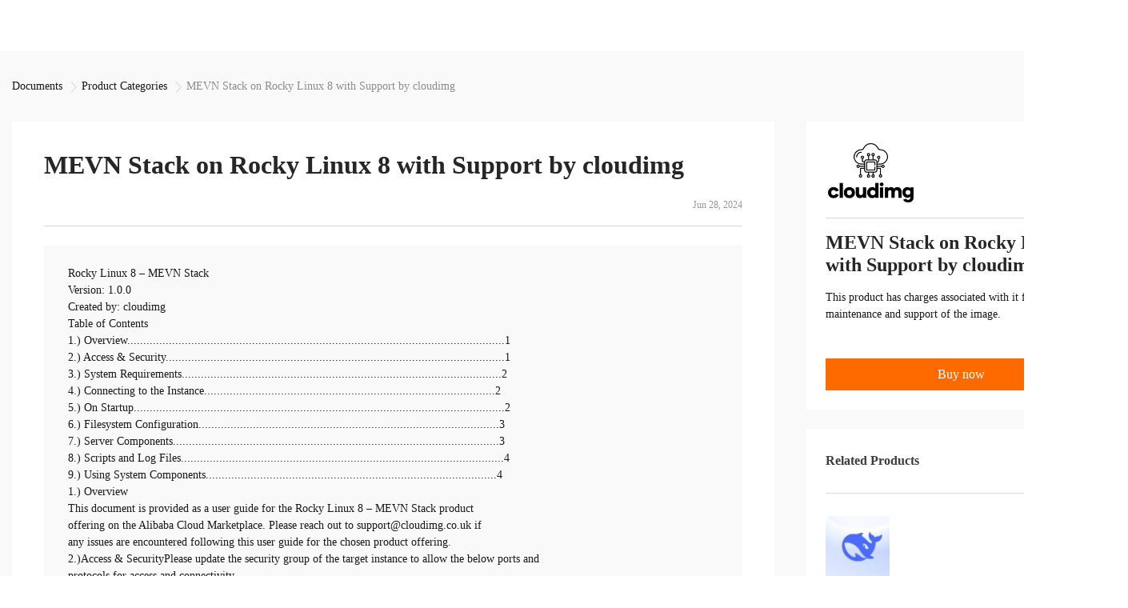

--- FILE ---
content_type: text/html;charset=UTF-8
request_url: https://marketplace.alibabacloud.com/doc/userguide/MEVN_Stack_on_Rocky_Linux_8_with_Support_by_cloudimg-sgcmjj00033447.html
body_size: 5944
content:



<!doctype html>

<html lang="en">

<head>
    <meta charset="UTF-8">
    <meta name="viewport" content="width=device-width, initial-scale=1.0">
    <meta http-equiv="X-UA-Compatible" content="ie=edge">
    <title>UserGuide MEVN Stack on Rocky Linux 8 with Support by cloudimg</title>
    <meta name="keywords" content="UserGuide mern, mean stack, mongo db, express, angular, nodejs, vuejs, reactjs, mevn, lamp,">
    <meta name="description" content="UserGuide mern, mean stack, mongo db, express, angular, nodejs, vuejs, reactjs, mevn, lamp, lemp, nginx, apache, web server
">
    <meta name="aplus-core" content="aplus.js">
    <meta name="data-spm" content="a3c0i">
    <meta name="aplus-apm-track" content="on" />
    <meta name="aplus-rhost-v" content="sg.mmstat.com">
    <meta name="aplus-rhost-g" content="sg.mmstat.com/alicloud">
    <meta name="theme-color" content="#ff6a00" />
    <link rel="apple-touch-icon" href="//img.alicdn.com/tfs/TB1204tbQ5E3KVjSZFCXXbuzXXa-192-192.png" />
    <link rel="shortcut icon" href="//gtms02.alicdn.com/tfs/TB1ugg7M9zqK1RjSZPxXXc4tVXa-32-32.png">
    <link rel="stylesheet" type="text/css" href="//aeis.alicdn.com/sd/ncpc/nc.css?t=20190424" />
    <link rel="stylesheet" href="//g.alicdn.com/alicloud-components/form/0.2.0/static/css/promotion.css">
    <link href="//g.alicdn.com/hmod/alicloud-marketplace-navigation/0.0.45/index-pc.css" rel="stylesheet">
    <link href="//g.alicdn.com/hmod/wb-zr-marketplace-common-footer__0-0-5/0.0.6/index-pc.css" rel="stylesheet" />

    <style>
        img {
            max-width: 100%;
        }

        @media (min-width: 1200px) {
            .container {
                margin: 0 auto;
                width: 1410px;
                padding: 0 15px !important;
            }
        }

        .alicloud-section {
            margin-top: 0;
        }

        #seo-document {
            background-color: #F9F9F9;
            margin-top: 64px;
            padding-bottom: 64px;
        }

        #seo-document .container {
            overflow: auto;
        }

        ol,
        ul,
        li {
            list-style: none;
            margin: 0;
            padding: 0;
        }

        .bread,
        .document {
            color: #181818;
            font-family: Roboto;
        }

        .bread {
            line-height: 28px;
            font-size: 14px;
            margin: 30px 0;
        }

        .bread .arrow-icon {
            vertical-align: middle;
        }

        .bread .last-level-bread {
            color: #8C8C8C;
        }

        .document {
            position: relative;
            display: flex;
            justify-content: flex-end;
        }

        .document-content {
            padding: 30px 40px 24px;
            margin-right: 40px;
            display: flex;
            flex-direction: column;
            background-color: #FFFFFF;
            height: 100%;
            width: calc(100% - 427px);
            box-sizing: border-box;
            position: absolute;
            top: 0;
            left: 0;
        }

        .document-content .title {
            display: flex;
            flex-direction: column;
            padding-bottom: 16px;
            border-bottom: 1px solid #D8D8D8;
        }
        .document-content .title  h1{
            font-size: 32px;
            font-weight: bold;
            line-height: 48px;
        }

        .document-content .title .title-date {
            color: #969696;
            line-height: 20px;
            font-size: 12px;
            text-align: right;
        }

        .text-content {
            position: relative;
            margin-top: 24px;
            white-space: pre-line;
            overflow-y: auto;
            overflow-x: hidden;
            background-color: #F9F9F9;
            padding: 24px 30px;
            flex: 1;
        }

        .store {
            width: 387px;
            float: right;
            word-break: break-word;
        }

        .store-item-model {
            padding: 24px;
            background-color: #FFFFFF;
        }

        .store-item-model .logo img {
            height: 80px;
        }

        .buy-model {
            margin-bottom: 24px;
        }

        .buy-model .logo {
            padding-bottom: 16px;
            border-bottom: 1px solid #D8D8D8;
            cursor: pointer;
            display: block;
        }

        .buy-model .info-title {
            line-height: 28px;
            font-size: 24px;
            font-weight: bold;
            margin: 16px 0;
        }

        .buy-model .info-description {
            font-size: 14px;
            line-height: 21px;
        }

        .buy-model .buy-now {
            display: flex;
            justify-content: center;
            align-items: center;
            margin-top: 45px;
            height: 40px;
            width: 100%;
            border-radius: 0;
            background-color: #FF6A00;
            color: #FFFFFF;
            border: 1px solid #FF6A00;
            cursor: pointer;
            font-size: 16px;
            line-height: 28px;
            letter-spacing: 0px;
        }

        .buy-model .buy-now:hover {
            border-color: #D8D8D8;
        }

        .related-product {
            color: #3D3D3D;
        }

        .related-product .related-product-title {
            line-height: 32px;
            font-weight: bold;
            font-size: 16px;
            padding-bottom: 24px;
            border-bottom: 1px solid #D8D8D8;
        }

        .related-product-item {
            display: flex;
            flex-direction: column;
            padding-bottom: 16px;
            border-bottom: 1px solid #D8D8D8;
            margin: 28px 0 16px;
        }

        .related-product-item .related-product-item-title,
        .related-product-item .related-product-item-description,
        .related-product-item .related-product-item-price,
        .related-product-item .related-product-item-fees {
            font-size: 14px;
            line-height: 21px;
        }

        .related-product-item .related-product-item-title:hover,
        .related-product-item .related-product-item-description:hover {
            cursor: pointer;
            color: #FF6A00;
        }

        .related-product-item .related-product-item-title {
            font-weight: bold;
            margin-bottom: 4px;
            margin-top: 16px;
            color: #3D3D3D;
        }

        .related-product-item .related-product-item-description {
            font-weight: normal;
            margin-bottom: 16px;
            color: #3D3D3D;
        }

        .related-product-item .related-product-item-price {
            color: #FF6A00;
            margin-bottom: 4px;
        }

        .related-product-item .related-product-item-fees {
            color: #8C8C8C;
        }

        @media (max-width: 991px) {
            #seo-document {
                margin-top: 64px;
                padding-bottom: 24px;
            }

            .container {
                margin: 0 auto;
                padding: 0 15px !important;
            }

            .document {
                flex-direction: column;
            }

            .document-content {
                padding: 15px;
                margin-right: 0;
                margin-bottom: 20px;
                position: relative;
                max-height: 800px;
                width: 100%;
            }

            .store {
                float: none;
                width: auto;
            }
        }
    </style>
</head>

<body class="market-body" data-spm="29228891"><script>
with(document)with(body)with(insertBefore(createElement("script"),firstChild))setAttribute("exparams","category=&userid=&aplus&yunid=&&trid=0a58313d17693727269207553e06ae&asid=AQAAAAA3fHZpguquIwAAAADOi60AbIj5+w==",id="tb-beacon-aplus",src=(location>"https"?"//g":"//g")+".alicdn.com/alilog/mlog/aplus_v2.js")
</script>
<script>
with(document)with(body)with(insertBefore(createElement("script"),firstChild))setAttribute("exparams","category=&userid=&aplus&udpid=&&yunid=&&trid=2b6d27ac17693724649162430e&asid=AQAAAAAxe3ZpT7kmMQAAAABQHmXKE3hZ+A==",id="tb-beacon-aplus",src=(location>"https"?"//g":"//g")+".alicdn.com/alilog/mlog/aplus_v2.js")
</script>
    <noscript>
        You need to enable JavaScript to run this app.
    </noscript>
    <script>
		window.APLUS_CONFIG = { pid: 'marketplace' }
        window.COMMON_HEAD_URL="//www.alibabacloud.com/en/b/marketplace/header";
        window.COMMON_FOOT_URL="//www.alibabacloud.com/b/market-fotter";
        window.AES_CONFIG = { 
            pid: 'cloud_intl_web_marketplace',
            AESPluginBlankConfig:{
             plugin_blank_target: '#seo-document', 
             plugin_blank_tester: "HAS_CONTENT",
           }
        }
	</script>
    <script src="//g.alicdn.com/marketplace/static/0.0.1/jquery.min.js"></script>
	<script src="//g.alicdn.com/??aliyun/dblx/0.2.9/requirejs-conflict-release.js,aliyun/dblx/0.2.9/polyfill-es6.js,code/lib/react/16.8.1/umd/react.production.min.js,code/lib/react-dom/16.8.1/umd/react-dom.production.min.js,aliyun/dblx/0.2.9/requirejs-conflict-recover.js"></script>
	<script src="//g.alicdn.com/marketplace/static/0.0.8/layout.js"></script>
    <script src="//g.alicdn.com/marketplace/static/0.0.7/aes.min.js" crossorigin></script>
    <!-- 主体 -->
    <div id="seo-document">
        <div class="container">
            <div class="bread">
                <div>
                    <span>Documents</span>
                    <img class="arrow-icon" src="https://img.alicdn.com/imgextra/i1/O1CN01LwOjGr1kF7r4fnqSe_!!6000000004653-55-tps-16-16.svg" />
                    <span>Product Categories</span>
                    <img class="arrow-icon" src="https://img.alicdn.com/imgextra/i1/O1CN01LwOjGr1kF7r4fnqSe_!!6000000004653-55-tps-16-16.svg" />
                    <span class="last-level-bread">MEVN Stack on Rocky Linux 8 with Support by cloudimg</span>
                </div>
            </div>
            <div class="document">
                <div class="document-content">
                    <div class="title">
                        <h1>MEVN Stack on Rocky Linux 8 with Support by cloudimg</h1>
                        <span class="title-date">Jun 28, 2024</span>
                    </div>
                    <div class="text-content" id="text-content" data-value="Rocky Linux 8 – MEVN Stack
Version: 1.0.0
Created by: cloudimg 
Table of Contents
1.)  Overview......................................................................................................................1
2.) Access & Security..........................................................................................................1
3.) System Requirements....................................................................................................2
4.)  Connecting to the Instance...........................................................................................2
5.)  On Startup....................................................................................................................2
6.)  Filesystem Configuration..............................................................................................3
7.)  Server Components......................................................................................................3
8.)  Scripts and Log Files.....................................................................................................4
9.)  Using System Components...........................................................................................4
1.)  Overview 
This document is provided as a user guide for the Rocky Linux 8 – MEVN Stack product 
offering on the Alibaba Cloud Marketplace. Please reach out to support@cloudimg.co.uk if 
any issues are encountered following this user guide for the chosen product offering.
2.)Access & SecurityPlease update the security group of the target instance to allow the below ports and 
protocols for access and connectivity. 
Protocol Type Port Description
SSH TCP 22 SSH connectivity
Custom TCP TCP 27017 Default MongoDB database port for 
remote connectivity
Custom TCP TCP 3000 Express sample application front end
Custom TCP TCP 8080 VueJS sample application front end 
3.)System Requirements 
The minimum system requirements for the chosen product offering can be found below 
Minimum CPU Minimum RAM Required Disk Space 
1 1 GB 20 GB
4.) Connecting to the Instance 
Once launched in the ECS Console, please connect to the instance via an SSH client using the 
root user with the key pair associated at launch. 
5.) On Startup 
An OS package update script has been configured to run on boot to ensure the image is fully 
up to date at first use. You can disable this feature by removing the script from 
/stage/scripts/ and deleting the entry in crontab for the root user. 
Disable the OS update script from running on reboot
rm -f /stage/scripts/initial_boot_update.sh
crontab -e 
#DELETE THE BELOW LINE. SAVE AND EXIT THE FILE. 
@reboot /stage/scripts/initial_boot_update.sh6.) Filesystem Configuration 
Please see below for a screenshot of the server disk configuration and specific mount point 
mappings for software locations.
Filesystem      Size  Used Avail Use% Mounted on
devtmpfs        971M     0  971M   0% /dev
tmpfs           981M     0  981M   0% /dev/shm
tmpfs           981M  8.5M  972M   1% /run
tmpfs           981M     0  981M   0% /sys/fs/cgroup
/dev/nvme0n1p2   38G  3.3G   33G  10% /
/dev/nvme1n1    9.8G  337M  8.9G   4% /var/lib/mongo
/dev/nvme0n1p1  2.0G   93M  1.8G   6% /boot
tmpfs           197M     0  197M   0% /run/user/1002
/dev/nvme2n1    9.8G  508M  8.8G   6% /apps
Mount Point Description
/boot Operating System Kernel files
/var/lib/mongo MongoDB data directory
/apps Installation directory for sample Express & VueJS application
7.) Server Components
Please see below for a list of installed server components and their respective installation 
paths. The below versions are subject to change on initial boot based on the 
initial_boot_update.sh script finding new versions of the software in the systems package 
repositories. 
Component Version Software Home
Aliyun CLI 3 /usr/local/bin/aliyun
Mongo DB 5 Community 5.0.9 /var/lib/mongo
Express 4.16.1 /apps/app
NodeJS 16.18.0 /bin/node
VueJS 5.0.8 /apps/vue-app8.) Scripts and Log Files 
The below table provides a breakdown of any scripts & log files created to enhance the 
useability of the chosen offering. 
Script/Log Path Description
Initial_boot_update.sh /stage/scripts Update the Operating System with the latest 
updates available. 
Initial_boot_update.log /stage/scripts Provides output for initial_boot_update.sh
mongo_db_admin_user_password.log /stage/scripts MongoDB admin database password file 
start-vue-app.sh /stage/scripts VueJS sample application
start-express-app.sh /stage/scripts Express sample application
start-vue-app.log /stage/scripts VueJS sample application start log file 
start-express-app.log /stage/scripts Express sample application start log file 
9.) Using System Components  
Instructions can be found below for using each component of the server build mentioned in 
section 7 of this user guide document. 
Aliyun CLI 
Run – Once logged into the server, you may check the options available for the use of Aliyun 
CLI via the below command. 
aliyun –-help
MongoDB 5 
The MongoDB Database service has been configured to start on boot, please use the below 
commands to start, stop and check the status of the service. 
#Check the MongoDB service is running 
service mongod status 
#Stop the MongoDB serviceservice mongod stop 
#Start the MongoDB service
service mongod start 
You can access the mongdb database server as the root user by referring to the instructions 
in the /stage/scripts/mongo_db_admin_user_password.log file. 
mongo -u mdbadmin -p
#Enter the randomly generated password found in the 
/stage/scripts/mongo_db_admin_user_password.log file
Express 
A sample Express application has been created in the below directory. A cronjob has also 
been created to start the application on boot. You can remove this functionality by deleting 
the crontab entry from the root user. Please also refer to the .log file shown below to view 
the startup of the application. 
# Installation Directory 
/apps/app
#Check Express version 
express –-version 
#Check Crontab entry for the autonomous start of the application on boot. 
crontab -e 
#Remove the below line to stop the application starting on boot if required. 
@reboot /stage/scripts/start-express-app.sh >> /stage/scripts/start-express-app.log
On instance boot, you will be able to access the sample Express Application front end by 
navigating to the below URL exchanging the values between <> with that of your own 
instance. 
<PUBLIC/PRIVATEIP>:3000VueJS
A sample VueJS application has been created in the below directory. A cronjob has also 
been created to start the application on boot. You can remove this functionality by deleting 
the crontab entry from the root user. Please also refer to the .log file shown below to view 
the startup of the application. 
# Installation Directory 
/apps/vue-app
#Check VueJS version 
vue --version
#Check Crontab entry for the autonomous start of the application on boot. 
crontab -e 
#Remove the below line to stop the application starting on boot if required. 
@reboot /stage/scripts/start-vue-app.sh >> /stage/scripts/start-vue-app.log
On instance boot, you will be able to access the sample Vue Application front end by 
navigating to the below URL exchanging the values between <> with that of your own 
instance. 
<PUBLIC/PRIVATEIP>:8080NodeJS
You can check the NodeJS version installation on the system by issuing the below command. 
node -v"></div>
                    <div>To view the full page, please visit: <a href=/products/56680003/sgcmjj00033447.html?innerSource=search target="_blank">MEVN Stack on Rocky Linux 8 with Support by cloudimg Product Userguide</a> </div>
                </div>
                <div class="store" id="store">
                    <div class="buy-model store-item-model">
                        <a href="#" class="logo">
                            <img src=//sg-photogallery.oss-ap-southeast-1.aliyuncs.com/photo/5948837583230761/277403ae644b937e2411fa1704fd4fdd6eb47.png />
                        </a>
                        <div class="info">
                            <h2 class="info-title">MEVN Stack on Rocky Linux 8 with Support by cloudimg</h2>
                            <span class="info-description">This product has charges associated with it for the build, maintenance and support of the image.</span>
                        </div>
                                                    <a class="btn btn-primary buy-now" data-spm="ibuy" href=/products/56680003/sgcmjj00033447.html?innerSource=search target="_blank">Buy now</a>
                                            </div>
                    <div class="related-product store-item-model" id="related-product">
                        <div class="related-product-title">Related Products</div>
                                                    <div class="related-product-item">
                                <a href="/products/56680003/sgcmjj00036431.html?innerSource=detailRecommend" target="_blank">
                                    <div class="logo">
                                        <img src="https://sg-photogallery.oss-ap-southeast-1.aliyuncs.com/photo/5848426734425036/30431662b2e68026943f7a5108ffe4f2335d5.png" alt="DeepSeek R1 Anolis 8.8icon"/>
                                    </div>
                                    <span class="related-product-item-title" title="DeepSeek R1 Anolis 8.8">DeepSeek R1 Anolis 8.8</span>
                                </a>

                                <a class="related-product-item-description" href="/store/3246836.html" target="_blank">Hysmartix Technology Co., Limited</a>
                                                                    <span class="related-product-item-price">Starting from $0/hr or $0/month</span>
                                                                <span class="related-product-item-fees">+ Alibaba Cloud Usage Fees</span>
                            </div>
                                                    <div class="related-product-item">
                                <a href="/products/56680003/sgcmgj00036204.html?innerSource=detailRecommend" target="_blank">
                                    <div class="logo">
                                        <img src="https://sg-photogallery.oss-ap-southeast-1.aliyuncs.com/photo/5141674772595072/30204f9ec8789309243a6a214bb7d52303682.jpg" alt="FastGPT CEicon"/>
                                    </div>
                                    <span class="related-product-item-title" title="FastGPT CE">FastGPT CE</span>
                                </a>

                                <a class="related-product-item-description" href="/store/3246849.html" target="_blank">ComputeNest</a>
                                                                    <span class="related-product-item-price">Starting from $0</span>
                                                                <span class="related-product-item-fees">+ Alibaba Cloud Usage Fees</span>
                            </div>
                                                    <div class="related-product-item">
                                <a href="/products/56680003/sgcmgj00036205.html?innerSource=detailRecommend" target="_blank">
                                    <div class="logo">
                                        <img src="https://sg-photogallery.oss-ap-southeast-1.aliyuncs.com/photo/5141674772595072/3020506315734fc504c1f919404f85c167e07.jpg" alt="AnythingLLM CEicon"/>
                                    </div>
                                    <span class="related-product-item-title" title="AnythingLLM CE">AnythingLLM CE</span>
                                </a>

                                <a class="related-product-item-description" href="/store/3246849.html" target="_blank">ComputeNest</a>
                                                                    <span class="related-product-item-price">Starting from $0</span>
                                                                <span class="related-product-item-fees">+ Alibaba Cloud Usage Fees</span>
                            </div>
                                                    <div class="related-product-item">
                                <a href="/products/56680003/sgcmgj00036206.html?innerSource=detailRecommend" target="_blank">
                                    <div class="logo">
                                        <img src="https://sg-photogallery.oss-ap-southeast-1.aliyuncs.com/photo/5141674772595072/30206f2d1358c2fad48a3b3c0607b733f46c6.jpg" alt="Weaviate CEicon"/>
                                    </div>
                                    <span class="related-product-item-title" title="Weaviate CE">Weaviate CE</span>
                                </a>

                                <a class="related-product-item-description" href="/store/3246849.html" target="_blank">ComputeNest</a>
                                                                    <span class="related-product-item-price">Starting from $0</span>
                                                                <span class="related-product-item-fees">+ Alibaba Cloud Usage Fees</span>
                            </div>
                                                    <div class="related-product-item">
                                <a href="/products/56680003/sgcmgj00036207.html?innerSource=detailRecommend" target="_blank">
                                    <div class="logo">
                                        <img src="https://sg-photogallery.oss-ap-southeast-1.aliyuncs.com/photo/5141674772595072/30207d6670c98e7434a1fac320f1005be9ce1.jpg" alt="ChatGPTNextWeb CEicon"/>
                                    </div>
                                    <span class="related-product-item-title" title="ChatGPTNextWeb CE">ChatGPTNextWeb CE</span>
                                </a>

                                <a class="related-product-item-description" href="/store/3246849.html" target="_blank">ComputeNest</a>
                                                                    <span class="related-product-item-price">Starting from $0</span>
                                                                <span class="related-product-item-fees">+ Alibaba Cloud Usage Fees</span>
                            </div>
                                            </div>
                </div>
            </div>
        </div>
    </div>
    <script type="text/javascript">
        window.onload = function () {
            const doc = document.querySelector("#text-content");
            doc.innerHTML = doc.getAttribute('data-value');
        }
    </script>

</body>

</html>

--- FILE ---
content_type: text/css
request_url: https://g.alicdn.com/hmod/alicloud-marketplace-navigation/0.0.45/index-pc.css
body_size: 2819
content:
.alicloud-section{margin-top:64px}.Navigation{position:fixed;top:0;right:0;z-index:999999;background:#fff;width:100%}.Navigation a{text-decoration:none;color:#181818;font-size:14px}.Navigation a:link,.Navigation a:visited{color:#181818}.Navigation .container{height:100%}.Navigation_PC{height:64px;border-bottom:1px solid #f5f5f5}.Navigation_logo{display:inline-block;height:100%;position:relative}.Navigation_logo .logo_img{position:absolute;top:30%}.Navigation_logo .logo_img img{height:18px;vertical-align:middle}.Navigation_logo .logo_mark{font-weight:700;user-select:none;display:inline-block;margin-left:178px}.Navigation_logo .logo_mark span{font-size:20px;line-height:64px;margin:0;color:#181818;font-weight:700}.Navigation_logo .logo_mark:hover span{color:#181818}.Navigation_allgoods{display:inline-block;height:100%;margin-left:25px;list-style:none;font-size:16px}.Navigation_allgoods span.fa-angle-down,.Navigation_allgoods span.fa-angle-up{vertical-align:middle;font-size:24px;width:18px;text-align:center}.Navigation_allgoods .name{display:inline-block;line-height:64px}.Navigation .active a,.Navigation .active a .fa-angle-down,.Navigation_allgoods a:hover{color:#ff6a00}.Navigation .active2{background-color:#181818}.Navigation .SearchBar{display:inline-block;width:420px;height:36px;position:relative;margin:14px 0 0 20px}.Navigation .SearchBar__input{position:relative;height:100%;font-size:14px;font-family:Roboto-Regular;line-height:1;color:#181818;background-color:#ebecec;border:1px solid transparent}.Navigation .SearchBar__input input{padding:0 65px 0 10px;width:100%;height:100%;border:none;outline:none;background-color:transparent}.Navigation .SearchBar__input .SearchBar_icon{position:absolute;display:inline-block;width:22px;height:22px}.Navigation .SearchBar__input .SearchBar__icon__wrap{position:absolute;top:0;right:0;height:100%;display:inline-block;width:36px}.Navigation .SearchBar__input .SearchBar__icon__wrap .SearchBar__icon__search{position:absolute;right:12px;top:50%;transform:translateY(-50%);cursor:pointer}.Navigation .SearchBar__input .SearchBar__icon__wrap img{display:inline-block;width:22px;height:22px;color:#ff6a00}.Navigation .SearchBar--focus .SearchBar__input{border-color:#ff6a00}.Navigation .SearchBar__icon__clear{display:inline-block;width:14px;height:14px;position:absolute;top:10px;right:45px;background-image:url(https://img.alicdn.com/imgextra/i3/O1CN01Ef4VMt1jYWnTyD5zP_!!6000000004560-55-tps-200-200.svg);background-size:100%;cursor:pointer}.Navigation .SearchBar__default,.Navigation .SearchBar__result{position:absolute;top:36px;left:0;width:100%;font-size:14px;box-shadow:0 2px 15px 0 hsla(0,0%,58%,.5);background-color:#fff;padding-bottom:10px;padding-top:10px;z-index:9999}.Navigation .SearchBar__default ul,.Navigation .SearchBar__result ul{display:flex;flex-wrap:wrap}.Navigation .SearchBar__default li,.Navigation .SearchBar__result li{padding:0 10px;height:32px;line-height:32px;font-size:14px;color:#181818;white-space:nowrap;overflow:hidden;text-overflow:ellipsis;cursor:pointer}.Navigation .SearchBar__default li:hover,.Navigation .SearchBar__result li:hover{color:#ff6a00;background-color:#f5f5f6}.Navigation .SearchBar__default .item{position:relative;padding-bottom:20px}.Navigation .SearchBar__default .item.history_search .title{padding-bottom:7px;display:flex;justify-content:space-between}.Navigation .SearchBar__default .item.history_search .history_search_icon{display:block;width:18px;height:18px;cursor:pointer;transition:all .3s;background-size:contain;background-image:url(https://img.alicdn.com/imgextra/i1/O1CN01Fe4VXd1jo6Ha4H3L5_!!6000000004594-55-tps-200-200.svg)}.Navigation .SearchBar__default .item.history_search .history_search_icon:hover{background-image:url(https://gw.alicdn.com/imgextra/i1/O1CN01sn65hd24cHzlLGaLk_!!6000000007411-55-tps-200-200.svg)}.Navigation .SearchBar__default .item.history_search ul{padding:0 10px;display:flex;flex-wrap:wrap;justify-content:flex-start}.Navigation .SearchBar__default .item.history_search ul li{display:inline-block;cursor:pointer;word-break:break-word;padding:0 20px 0 0}.Navigation .SearchBar__default .item.history_search ul li:hover{color:#ff6a00;background-color:transparent}.Navigation .SearchBar__default .item .title{padding:0 10px;padding-bottom:7px;font-weight:700;color:#9b9ea0}.Navigation .SearchBar__default .item .text-sm{display:block}.Navigation .SearchBar__default .item .text-sm div a{display:block;width:100%;color:#181818;overflow:hidden;white-space:nowrap;text-overflow:ellipsis;line-height:32px;padding:0 10px;cursor:pointer}.Navigation .SearchBar__default .item .text-sm div a:first-child{margin-top:4px}.Navigation .SearchBar__default .item .text-sm div a:hover{color:#ff6a00;background-color:#f5f5f6}.Navigation .SearchBar__default .item .top_search ul{padding:0 10px}.Navigation .SearchBar__default .item .top_search ul li{display:inline-block;cursor:pointer;padding-left:0;padding-right:30px}.Navigation .SearchBar__default .item .top_search ul li:hover{color:#ff6a00;background-color:transparent}.Navigation .SearchBar__default .item .top_search .sort img{padding-right:5px}.Navigation .SearchBar__default .item .top_search .sort a{margin:15px 20px 0 0}.Navigation .SearchBar__default .item .top_search div.oter_topsearch{display:flex;flex-wrap:wrap;justify-content:flex-start}.Navigation .SearchBar__default .item .top_search div.oter_topsearch li{padding:10px 20px 0 0}.Navigation .SearchBar__default .item .top_search div.oter_topsearch li:after{content:"";width:auto}.Navigation .SearchBar__default .item:last-child{padding-bottom:0}.Navigation .SearchBar__default .border:after{content:"";position:absolute;left:0;right:0;bottom:10px;display:block;width:100%;height:1px;background-color:#d2d2d2}.Navigation_drop_menu{width:100%;background:#fff;box-shadow:0 2px 4px 0 rgba(0,0,0,.5);overflow:hidden;transition:.3s cubic-bezier(0,0,.2,1);position:relative;z-index:9999}.Navigation_drop_menu .container{box-sizing:border-box;display:flex;justify-content:space-around;padding:32px 15px}.Navigation_drop_menu .container ul.menu_item{margin-right:48px;list-style:none;padding:0;flex:1}.Navigation_drop_menu .container ul.menu_item li.item{font-size:14px;margin-bottom:16px;opacity:1}.Navigation_drop_menu .container ul.menu_item li.item a:hover{transition:color .2s;color:#ff6a00}.Navigation_drop_menu .container ul.menu_item li.title{line-height:30px;margin-bottom:16px;font-family:Roboto-Bold;font-weight:700}.Navigation_drop_menu .container ul.menu_item:last-child{margin:0}.Navigation_drop_menu_solution{display:flex;max-height:487px}.Navigation_drop_menu_solution_left{width:280px;padding:30px 20px 30px 40px;background-color:#f5f5f6}.Navigation_drop_menu_solution_left li{cursor:pointer;font-size:16px;color:#181818;line-height:24px;padding-bottom:20px;transition:color .2s;word-break:break-word}.Navigation_drop_menu_solution_left li span{float:right;width:7px;height:7px;opacity:.2;border-top:1px solid #181818;border-right:1px solid #181818;transform:rotate(45deg);margin-top:10px}.Navigation_drop_menu_solution_left li.choose,.Navigation_drop_menu_solution_left li.choose a,.Navigation_drop_menu_solution_left li:hover,.Navigation_drop_menu_solution_left li:hover a{color:#ff6a00}.Navigation_drop_menu_solution_left li.choose span,.Navigation_drop_menu_solution_left li:hover span{border-color:#ff6a00;opacity:1}.Navigation_drop_menu_solution_right{flex:1;padding:24px 28px;overflow-y:auto}.Navigation_drop_menu_solution_right_tolanding{display:block;font-size:16px!important;color:#ff6a00!important;line-height:24px;margin-bottom:20px}.Navigation_drop_menu_solution_right_tolanding img{width:20px;vertical-align:text-top;margin-right:14px}.Navigation_drop_menu_solution_right_tolanding:hover{color:#ff6a00!important}.Navigation_drop_menu_solution_right ul{display:flex;flex-wrap:wrap}.Navigation_drop_menu_solution_right ul li{width:30%;margin-right:3%;margin-bottom:20px}.Navigation_drop_menu_solution_right ul li a:hover *{transition:color .2s;color:#ff6a00}.Navigation_drop_menu_solution_right ul li .title{font-weight:400;margin:0;font-size:14px;color:#181818;letter-spacing:0;line-height:24px;word-break:break-word}.Navigation_drop_menu_solution_right ul li .icon{margin-left:10px}.Navigation_drop_menu_solution_right ul li .icon img{height:16px;vertical-align:middle}.Navigation_drop_menu_solution_right ul li .desc{overflow-y:hidden;text-overflow:ellipsis;max-height:42px;margin:0;font-size:14px;color:#9b9ea0;opacity:.7;line-height:21px;word-break:break-word;font-weight:400;display:-webkit-box;-webkit-line-clamp:2}.Navigation_operate{float:right;height:100%}.Navigation_operate li{float:left;line-height:64px;padding:0 0 0 20px}.Navigation_operate li span.fa-angle-down,.Navigation_operate li span.fa-angle-up{vertical-align:middle;font-size:24px;width:18px;text-align:center}.Navigation_operate .more{position:relative}.Navigation_operate .more a,.Navigation_operate .more span{font-size:14px;cursor:pointer}.Navigation_operate .active1 a,.Navigation_operate .active1 a .fa-angle-down,.Navigation_operate .active1 span,.Navigation_operate .active1 span .fa-angle-down,.Navigation_operate .more a:hover,.Navigation_operate .more span:hover,.Navigation_operate li:hover a{color:#ff6a00}.Navigation .more_drop_menu{position:absolute;top:44px;right:0;width:172px;box-shadow:0 2px 4px 0 rgba(0,0,0,.1);border:1px solid #ededed;background-color:#fff;padding:10px;z-index:9999}.Navigation .more_drop_menu span{display:block;line-height:1;padding-bottom:10px}.Navigation .more_drop_menu span a{font-size:14px;color:#181818}.Navigation .more_drop_menu span a:hover{color:#ff6a00}.Navigation .more_drop_menu span:last-child{padding-bottom:0}.Navigation a.free-account{padding:0 20px;height:100%;line-height:64px;background-color:#ff6a00;float:right;display:block;color:#fff;margin-left:20px}.Navigation .user{float:right;padding:9px;margin-left:20px;position:relative}.Navigation .user .userIcon{display:inline-block}.Navigation .user .userIcon img{width:46px;height:46px}.Navigation .user .user_tips{display:inline-block;position:absolute;top:7px;right:7px;width:20px;height:20px;line-height:20px;font-size:12px;text-align:center;background-color:#ff6a00;border-radius:50%;color:#fff}.Navigation .user:hover{background-color:#181818}.Navigation .user_drop_menu{width:172px;padding:10px;box-shadow:0 2px 4px 0 rgba(0,0,0,.1);background:#fff;border:1px solid #ededed;position:absolute;right:0;top:64px;z-index:9999}.Navigation .user_drop_menu li a{font-size:14px}.Navigation .user_drop_menu li a:hover{color:#ff6a00}.Navigation_Mobile{display:none}@media (max-width:1440px){.Navigation .SearchBar{width:20%}}@media (max-width:1200px){.alicloud-section{margin-top:48px}.Navigation_PC{display:none}.Navigation_Mobile{display:block;height:48px;border-bottom:1px solid #f5f5f5}.Navigation_Mobile .h5_navbar_header{height:100%;display:flex;justify-content:space-between;align-items:center}.Navigation_Mobile .h5_navbar_header a,.Navigation_Mobile .h5_navbar_header i{position:relative;margin-right:10px;display:inline-block}.Navigation_Mobile .h5_navbar_header a .navbar-logo,.Navigation_Mobile .h5_navbar_header i .navbar-logo{height:11px}.Navigation_Mobile .h5_navbar_header a span.navbar-txt,.Navigation_Mobile .h5_navbar_header i span.navbar-txt{clear:both;font-size:12px;font-weight:700}.Navigation_Mobile .h5_navbar_header a .navbar-menu,.Navigation_Mobile .h5_navbar_header a .navbar-search,.Navigation_Mobile .h5_navbar_header i .navbar-menu,.Navigation_Mobile .h5_navbar_header i .navbar-search{height:16px}.Navigation_Mobile .h5_navbar_header a .navbar-user,.Navigation_Mobile .h5_navbar_header i .navbar-user{height:27px}.Navigation_Mobile .h5_navbar_header a .user_tips,.Navigation_Mobile .h5_navbar_header i .user_tips{display:inline-block;position:absolute;top:-6px;right:-2px;width:13px;height:13px;line-height:13px;text-align:center;background-color:#ff6a00;border-radius:50%;color:#fff;font-size:12px}.Navigation_Mobile .h5_navbar_header a:last-child{margin-right:0}.Navigation_Mobile .h5_drop_menu{width:100%;max-height:90vh;overflow-y:auto;padding-top:20px;background-color:#f5f5f6;z-index:999}.Navigation_Mobile .h5_drop_menu .btns{padding:30px 12px}.Navigation_Mobile .h5_drop_menu .btns a{display:block;width:100%;height:40px;line-height:40px;text-align:center;color:#fff}.Navigation_Mobile .h5_drop_menu .btns .btn-free{color:#fff;background-color:#ff6a00;margin-bottom:10px}.Navigation_Mobile .h5_drop_menu .btns .btn-login{color:#ff6a00;border:1px solid #ff6a00}.Navigation_Mobile .h5_drop_menu .h5-menu-module{width:100%;list-style:none;padding:0;margin:0;position:relative;z-index:999}.Navigation_Mobile .h5_drop_menu .h5-menu-module .h5-item{width:100%;font-size:16px;color:#fff;line-height:48px}.Navigation_Mobile .h5_drop_menu .h5-menu-module .h5-item .h5-item-dft{height:48px;background:#f5f5f6;border-bottom:1px solid #d7d8d9;padding:0 15px;box-sizing:border-box;cursor:pointer;display:flex;justify-content:space-between}.Navigation_Mobile .h5_drop_menu .h5-menu-module .h5-item .h5-item-dft.active a,.Navigation_Mobile .h5_drop_menu .h5-menu-module .h5-item .h5-item-dft.active span{color:#ff6a00;border-color:#ff6a00;opacity:1}.Navigation_Mobile .h5_drop_menu .h5-menu-module .h5-item .h5-item-dft a{color:#181818;text-decoration:none;overflow:hidden;text-overflow:ellipsis;display:-webkit-box;-webkit-line-clamp:1;word-break:break-word;max-height:47px}.Navigation_Mobile .h5_drop_menu .h5-menu-module .h5-item .h5-item-dft .h5-jiantou{width:10px;height:10px;opacity:.5;border-top:2px solid #181818;border-right:2px solid #181818;transform:rotate(45deg);margin-top:17px}.Navigation_Mobile .h5_drop_menu .h5-menu-module .h5-item .h5-item-dft .active{transform:rotate(135deg);margin-top:15px}.Navigation_Mobile .h5_drop_menu .h5-menu-module .h5-item .level-2-menu .h5-item .h5-item-dft{height:48px;background:#ebecec;border-bottom:1px solid #d7d8d9;padding:0 15px;box-sizing:border-box;padding-left:30px}.Navigation_Mobile .h5_drop_menu .h5-menu-module .h5-item .level-3-menu .h5-item .h5-item-dft{height:48px;background:#ddd;border-bottom:1px solid #c3c5c6;padding:0 15px;box-sizing:border-box;padding-left:50px}.Navigation_Mobile .h5_drop_menu .h5-menu-module .h5-item .level-3-menu .h5-item .h5-item-dft a{overflow:hidden;text-overflow:ellipsis;display:-webkit-box;-webkit-line-clamp:1;word-break:break-word;max-height:47px}.Navigation_Mobile .h5_drop_menu .h5-menu-module .other-link .h5-item-dft{background:#f5f5f6;border-bottom:1px solid #d7d8d9}.Navigation .h5_search_menu{position:relative;width:100%;min-height:80vh;padding:30px 15px;background-color:#f5f5f6;z-index:999;overflow:auto}.Navigation .h5_search_menu .SearchBar{width:100%;height:42px;z-index:9999;margin:0 auto}.Navigation .h5_search_menu .SearchBar__input input{padding:0 65px 0 16px}.Navigation .h5_search_menu .SearchBar__icon__wrap{cursor:pointer;background:#d8d8d8;width:40px}.Navigation .h5_search_menu .SearchBar__icon__wrap .SearchBar__icon__search{right:9px;margin:auto}.Navigation .h5_search_menu .SearchBar__icon__clear{top:13px}.Navigation .h5_search_menu .SearchBar__default,.Navigation .h5_search_menu .SearchBar__result{top:42px;background:none;box-shadow:none}.Navigation .h5_search_menu .SearchBar__default .item,.Navigation .h5_search_menu .SearchBar__result .item{padding-bottom:5px}.Navigation .h5_search_menu .SearchBar__default .item.history_search ul,.Navigation .h5_search_menu .SearchBar__result .item.history_search ul{padding:0}.Navigation .h5_search_menu .SearchBar__default .item .title,.Navigation .h5_search_menu .SearchBar__result .item .title{padding:0;font-weight:400}.Navigation .h5_search_menu .SearchBar__default .item .text-sm,.Navigation .h5_search_menu .SearchBar__result .item .text-sm{display:block}.Navigation .h5_search_menu .SearchBar__default .item .text-sm li,.Navigation .h5_search_menu .SearchBar__result .item .text-sm li{padding-left:0}.Navigation .h5_search_menu .SearchBar__default .item .top_search .oter_topsearch,.Navigation .h5_search_menu .SearchBar__default .item .top_search .sort,.Navigation .h5_search_menu .SearchBar__result .item .top_search .oter_topsearch,.Navigation .h5_search_menu .SearchBar__result .item .top_search .sort{padding:0}.Navigation .h5_search_menu .SearchBar__default .item .top_search .oter_topsearch li,.Navigation .h5_search_menu .SearchBar__default .item .top_search .sort li,.Navigation .h5_search_menu .SearchBar__result .item .top_search .oter_topsearch li,.Navigation .h5_search_menu .SearchBar__result .item .top_search .sort li{padding-right:20px}.Navigation .h5_search_menu .SearchBar__default .border:after,.Navigation .h5_search_menu .SearchBar__result .border:after{background-color:transparent}.Navigation .h5_search_menu .SearchBar__default ul,.Navigation .h5_search_menu .SearchBar__result ul{display:flex;flex-wrap:wrap}.Navigation .h5_search_menu .SearchBar__default li,.Navigation .h5_search_menu .SearchBar__result li{font-size:12px;line-height:32px;padding-left:0}}@media (max-width:991px){.Navigation_PC{display:none}.Navigation_Mobile{display:block}}

--- FILE ---
content_type: application/javascript
request_url: https://sg.mmstat.com/eg.js
body_size: 43
content:
window.goldlog=(window.goldlog||{});goldlog.Etag="PGr9IQY0JxcCARLcRvoDEXva";goldlog.stag=2;

--- FILE ---
content_type: application/javascript
request_url: https://g.alicdn.com/marketplace/static/0.0.7/aes.min.js
body_size: 763
content:
(function(){const loadScript=(src,crossorigin)=>{return new Promise((resolve,reject)=>{const script=document.createElement('script');script.src=src;if(crossorigin){script.crossOrigin='anonymous'}script.onload=resolve;script.onerror=reject;document.body.appendChild(script)})};const getCookieValue=(name)=>{const match=document.cookie.match(new RegExp(`(?:^|;\\s*)${name}=([^;]*)`));return match?match[1]:null};const body=document.querySelector('body');const meta=document.querySelector('meta[name="data-spm"]');const spma=meta?.getAttribute('content')||null;const spmb=body?.getAttribute('data-spm')||null;const page_id=spma&&spmb?`${spma}.${spmb}`:null;Promise.all([loadScript("//cloud-assets.alicdn.com/website.js",true),loadScript("//g.alicdn.com/aes/??tracker/3.3.9/index.js,tracker-plugin-pv/3.0.6/index.js,tracker-plugin-event/3.0.0/index.js,tracker-plugin-jserror/3.0.3/index.js,tracker-plugin-api/3.1.3/index.js,tracker-plugin-resourceError/3.0.4/index.js,tracker-plugin-perf/3.1.0/index.js,tracker-plugin-eventTiming/3.0.0/index.js,tracker-plugin-longtask/3.0.1/index.js,tracker-plugin-blank/3.0.1/index.js,tracker-plugin-animFluency/3.0.0/index.js,tracker-plugin-autolog/3.0.13/index.js",true)]).then(()=>{if(typeof AES!=='undefined'){const aes=new AES({pid:window?.AES_CONFIG?.pid||"cloud_intl_web_marketplace",user_type:window?.AES_CONFIG?.user_type||"6",env:window?.AES_CONFIG?.env||getCookieValue('environment')||window?.environment||'prod',uid:window?.AES_CONFIG?.uid||getCookieValue('login_current_pk')||getCookieValue('login_aliyunid_pk')||'',username:window?.AES_CONFIG?.username||getCookieValue('login_aliyunid')||getCookieValue('emplId')||'',page_id:window?.AES_CONFIG?.page_id||window?.aplus?.spm_ab?.join('.')||page_id});aes.use(AESPluginPV,window?.AES_CONFIG?.AESPluginPVConfig||{enableHistory:true});aes.use(AESPluginEvent,window?.AES_CONFIG?.AESPluginEventConfig||{});aes.use(AESPluginEventTiming,window?.AES_CONFIG?.AESPluginEventTimingConfig||{});aes.use(AESPluginAutolog,window?.AES_CONFIG?.AESPluginAutologConfig||{});aes.use(AESPluginLongTask,window?.AES_CONFIG?.AESPluginLongTaskConfig||{});aes.use(AESPluginAPI,window?.AES_CONFIG?.AESPluginAPIConfig||{});aes.use(AESPluginJSError,window?.AES_CONFIG?.AESPluginJSErrorConfig||{});aes.use(AESPluginPerf,window?.AES_CONFIG?.AESPluginPerfConfig||{});aes.use(AESPluginResourceError,window?.AES_CONFIG?.AESPluginResourceErrorConfig||{});aes.use(AESPluginBlank,window?.AES_CONFIG?.AESPluginBlankConfig||{})}else{require(['@ali/aes-tracker/index','@ali/aes-tracker-plugin-pv/index','@ali/aes-tracker-plugin-event/index','@ali/aes-tracker-plugin-jserror/index','@ali/aes-tracker-plugin-api/index','@ali/aes-tracker-plugin-resourceError/index','@ali/aes-tracker-plugin-perf/index','@ali/aes-tracker-plugin-eventTiming/index','@ali/aes-tracker-plugin-longtask/index','@ali/aes-tracker-plugin-animFluency/index','@ali/aes-tracker-plugin-blank/index','@ali/aes-tracker-plugin-autolog/index',],function(AES,AESPluginPV,AESPluginAnimFluency,AESPluginEvent,AESPluginJSError,AESPluginAPI,AESPluginResourceError,AESPluginPerf,AESPluginEventTiming,AESPluginLongTask,AESPluginBlank,AESPluginAutolog){const aes=new AES({pid:window?.AES_CONFIG?.pid||"cloud_intl_web_marketplace",user_type:window?.AES_CONFIG?.user_type||"6",env:window?.AES_CONFIG?.env||getCookieValue('environment')||window?.environment||'prod',uid:window?.AES_CONFIG?.uid||getCookieValue('login_current_pk')||getCookieValue('login_aliyunid_pk')||'',username:window?.AES_CONFIG?.username||getCookieValue('login_aliyunid')||getCookieValue('emplId')||'',page_id:window?.AES_CONFIG?.page_id||window?.aplus?.spm_ab?.join('.')||page_id});aes.use(AESPluginPV,window?.AES_CONFIG?.AESPluginPVConfig||{enableHistory:true});aes.use(AESPluginAnimFluency,window?.AES_CONFIG?.AESPluginAnimFluency||{});aes.use(AESPluginEvent,window?.AES_CONFIG?.AESPluginEventConfig||{});aes.use(AESPluginEventTiming,window?.AES_CONFIG?.AESPluginEventTimingConfig||{});aes.use(AESPluginAutolog,window?.AES_CONFIG?.AESPluginAutologConfig||{});aes.use(AESPluginLongTask,window?.AES_CONFIG?.AESPluginLongTaskConfig||{});aes.use(AESPluginAPI,window?.AES_CONFIG?.AESPluginAPIConfig||{});aes.use(AESPluginJSError,window?.AES_CONFIG?.AESPluginJSErrorConfig||{});aes.use(AESPluginPerf,window?.AES_CONFIG?.AESPluginPerfConfig||{});aes.use(AESPluginResourceError,window?.AES_CONFIG?.AESPluginResourceErrorConfig||{});aes.use(AESPluginBlank,window?.AES_CONFIG?.AESPluginBlankConfig||{})})}}).catch(error=>{console.error('Failed to load scripts:',error)})})(document);

--- FILE ---
content_type: image/svg+xml
request_url: https://img.alicdn.com/imgextra/i1/O1CN01LwOjGr1kF7r4fnqSe_!!6000000004653-55-tps-16-16.svg
body_size: 474
content:
<svg xmlns="http://www.w3.org/2000/svg" xmlns:xlink="http://www.w3.org/1999/xlink" fill="none" version="1.1" width="16" height="16" viewBox="0 0 16 16"><g><g transform="matrix(0.7071067690849304,0.7071067690849304,-0.7071067690849304,0.7071067690849304,2.727862413321027,-4.728061258066141)"><path d="M16.07117609283447,0.9290345910961304L7.071206092834473,0.9290345910961304L7.071206092834473,1.9290304500961304L16.07117609283447,1.9290304500961304L16.07117609283447,10.92899045009613L17.07117609283447,10.92899045009613L17.07117609283447,1.9290304500961304L17.071206092834473,1.9290304500961304L17.071206092834473,0.9290345910961304L16.07117609283447,0.9290345910961304Z" fill-rule="evenodd" fill="#D8D8D8" fill-opacity="1"/></g></g></svg>